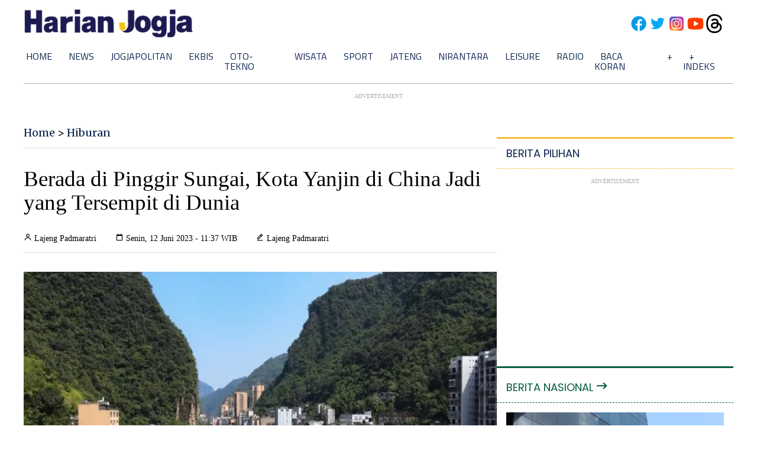

--- FILE ---
content_type: text/html; charset=utf-8
request_url: https://www.google.com/recaptcha/api2/aframe
body_size: 268
content:
<!DOCTYPE HTML><html><head><meta http-equiv="content-type" content="text/html; charset=UTF-8"></head><body><script nonce="V0ll1DtTKxJRAhPqNU58NQ">/** Anti-fraud and anti-abuse applications only. See google.com/recaptcha */ try{var clients={'sodar':'https://pagead2.googlesyndication.com/pagead/sodar?'};window.addEventListener("message",function(a){try{if(a.source===window.parent){var b=JSON.parse(a.data);var c=clients[b['id']];if(c){var d=document.createElement('img');d.src=c+b['params']+'&rc='+(localStorage.getItem("rc::a")?sessionStorage.getItem("rc::b"):"");window.document.body.appendChild(d);sessionStorage.setItem("rc::e",parseInt(sessionStorage.getItem("rc::e")||0)+1);localStorage.setItem("rc::h",'1768836188919');}}}catch(b){}});window.parent.postMessage("_grecaptcha_ready", "*");}catch(b){}</script></body></html>

--- FILE ---
content_type: application/xml; charset=UTF-8
request_url: https://rss.bisnis.com/harjo
body_size: 4261
content:
<?xml version="1.0" encoding="UTF-8"?>
<rss version="2.0" xmlns:content="http://purl.org/rss/1.0/modules/content/" xmlns:dc="http://purl.org/dc/elements/1.1/" xmlns:atom="http://www.w3.org/2005/Atom" xmlns:sy="http://purl.org/rss/1.0/modules/syndication/"><channel>
<title>Bisnis.com RSS</title>
<link>https://rss.bisnis.com</link>
<description>RSS Bisnis.com</description>
<language>id</language>
<item>
<title>Astronomi Ungkap Fakta di Balik Gerhana Matahari Total Terpanjang Abad Ini</title>
<link>https://teknologi.bisnis.com/read/20260119/84/1945363/astronomi&#45;ungkap&#45;fakta&#45;di&#45;balik&#45;gerhana&#45;matahari&#45;total&#45;terpanjang&#45;abad&#45;ini</link>
<pubDate>Mon, 19 Jan 2026 21:50:13 +0700</pubDate>
<description><![CDATA[Gerhana Matahari Total terpanjang abad ini akan terjadi pada 2 Agustus 2027, berlangsung 6 menit 23 detik, terlihat di Maroko hingga Somalia, dengan durasi terlama di Mesir.]]></description>
<guid>https://teknologi.bisnis.com/read/20260119/84/1945363/astronomi&#45;ungkap&#45;fakta&#45;di&#45;balik&#45;gerhana&#45;matahari&#45;total&#45;terpanjang&#45;abad&#45;ini</guid>
<enclosure url="https://images.bisnis.com/posts/2026/01/19/1945363/fenomena_gerhana_bulan_1736852934.jpg" length="10240" type="image/jpeg"/></item>
<item>
<title>Rupiah Nyaris Tembus Rp17.000, OJK Bicara Dampaknya ke Perbankan</title>
<link>https://finansial.bisnis.com/read/20260119/90/1945283/rupiah&#45;nyaris&#45;tembus&#45;rp17000&#45;ojk&#45;bicara&#45;dampaknya&#45;ke&#45;perbankan</link>
<pubDate>Mon, 19 Jan 2026 21:48:07 +0700</pubDate>
<description><![CDATA[OJK menilai dampak pelemahan rupiah ke perbankan bervariasi. Bank lakukan stress test dan pemantauan untuk menjaga stabilitas meski rupiah nyaris Rp17.000/USD.]]></description>
<guid>https://finansial.bisnis.com/read/20260119/90/1945283/rupiah&#45;nyaris&#45;tembus&#45;rp17000&#45;ojk&#45;bicara&#45;dampaknya&#45;ke&#45;perbankan</guid>
<enclosure url="https://images.bisnis.com/posts/2026/01/19/1945283/19122025-bi-hil-21-dian_ediana_rae-10_1766290795.jpg" length="10240" type="image/jpeg"/></item>
<item>
<title>Kemendagri: Pencairan BLT Korban Bencana Sumatra Tunggu Data Pemda</title>
<link>https://kabar24.bisnis.com/read/20260119/15/1945269/kemendagri&#45;pencairan&#45;blt&#45;korban&#45;bencana&#45;sumatra&#45;tunggu&#45;data&#45;pemda</link>
<pubDate>Mon, 19 Jan 2026 21:47:00 +0700</pubDate>
<description><![CDATA[Kemendagri menunggu data Pemda untuk pencairan BLT para korban bencana di Sumatra.]]></description>
<guid>https://kabar24.bisnis.com/read/20260119/15/1945269/kemendagri&#45;pencairan&#45;blt&#45;korban&#45;bencana&#45;sumatra&#45;tunggu&#45;data&#45;pemda</guid>
<enclosure url="https://images.bisnis.com/posts/2026/01/19/1945269/kondisi_terdampak_banjir_bandang_di_lambung_bukik_kecamatan_pauh_kota_padang_sumatra_barat_1765206897.jpg" length="10240" type="image/jpeg"/></item>
<item>
<title>Tanda&#45;tanda Seal Gearbox Mobil Bocor &amp; Cara Mengatasinya</title>
<link>https://otomotif.bisnis.com/read/20260119/46/1945329/tanda&#45;tanda&#45;seal&#45;gearbox&#45;mobil&#45;bocor&#45;cara&#45;mengatasinya</link>
<pubDate>Mon, 19 Jan 2026 21:45:00 +0700</pubDate>
<description><![CDATA[Berikut sejumlah tanda seal gearbox mobil mengalami kebocoran serta cara mengatasinya.]]></description>
<guid>https://otomotif.bisnis.com/read/20260119/46/1945329/tanda&#45;tanda&#45;seal&#45;gearbox&#45;mobil&#45;bocor&#45;cara&#45;mengatasinya</guid>
<enclosure url="https://images.bisnis.com/posts/2026/01/19/1945329/giias_1_1755570942.jpg" length="10240" type="image/jpeg"/></item>
<item>
<title>Purbaya Ungkap &apos;Legalisasi&apos; Rokok Ilegal Butuh Restu DPR</title>
<link>https://ekonomi.bisnis.com/read/20260119/259/1945313/purbaya&#45;ungkap&#45;legalisasi&#45;rokok&#45;ilegal&#45;butuh&#45;restu&#45;dpr</link>
<pubDate>Mon, 19 Jan 2026 21:44:27 +0700</pubDate>
<description><![CDATA[Purbaya menyatakan legalisasi rokok ilegal butuh persetujuan DPR. Kebijakan ini bertujuan menarik pelaku usaha rokok ilegal lokal ke sistem resmi.]]></description>
<guid>https://ekonomi.bisnis.com/read/20260119/259/1945313/purbaya&#45;ungkap&#45;legalisasi&#45;rokok&#45;ilegal&#45;butuh&#45;restu&#45;dpr</guid>
<enclosure url="https://images.bisnis.com/posts/2026/01/19/1945313/purbaya_1762886410.jpg" length="10240" type="image/jpeg"/></item>
<item>
<title>Prilly Latuconsina Resmi Hengkang dari Sinemaku Pictures, Akhiri Peran sebagai Founder dan Direksi</title>
<link>https://lifestyle.bisnis.com/read/20260119/254/1945262/prilly&#45;latuconsina&#45;resmi&#45;hengkang&#45;dari&#45;sinemaku&#45;pictures&#45;akhiri&#45;peran&#45;sebagai&#45;founder&#45;dan&#45;direksi</link>
<pubDate>Mon, 19 Jan 2026 21:42:11 +0700</pubDate>
<description><![CDATA[Prilly Latuconsina mundur dari Sinemaku Pictures untuk fokus pada visi kreatif baru, tetap berkarya di industri film Indonesia.]]></description>
<guid>https://lifestyle.bisnis.com/read/20260119/254/1945262/prilly&#45;latuconsina&#45;resmi&#45;hengkang&#45;dari&#45;sinemaku&#45;pictures&#45;akhiri&#45;peran&#45;sebagai&#45;founder&#45;dan&#45;direksi</guid>
<enclosure url="https://images.bisnis.com/posts/2026/01/19/1945262/desain_tanpa_judul_7_1_1768815083.jpg" length="10240" type="image/jpeg"/></item>
<item>
<title>Gaji PNS 2026 Bakal Naik atau Tidak? Ini Jawaban Menpan RB</title>
<link>https://kabar24.bisnis.com/read/20260119/15/1945352/gaji&#45;pns&#45;2026&#45;bakal&#45;naik&#45;atau&#45;tidak&#45;ini&#45;jawaban&#45;menpan&#45;rb</link>
<pubDate>Mon, 19 Jan 2026 21:42:00 +0700</pubDate>
<description><![CDATA[Kemenpan RB tengah membahas terkait dengan nasib gaji PNS pada tahun ini. Bakal naik atau tidak?]]></description>
<guid>https://kabar24.bisnis.com/read/20260119/15/1945352/gaji&#45;pns&#45;2026&#45;bakal&#45;naik&#45;atau&#45;tidak&#45;ini&#45;jawaban&#45;menpan&#45;rb</guid>
<enclosure url="https://images.bisnis.com/posts/2026/01/19/1945352/26042023-bi-jat-26-asn-07_1_1708524945.jpg" length="10240" type="image/jpeg"/></item>
<item>
<title>Dalam Sehari Dua Kepala Daerah Kader Gerindra Diamankan OTT KPK</title>
<link>https://kabar24.bisnis.com/read/20260119/16/1945337/dalam&#45;sehari&#45;dua&#45;kepala&#45;daerah&#45;kader&#45;gerindra&#45;diamankan&#45;ott&#45;kpk</link>
<pubDate>Mon, 19 Jan 2026 21:34:42 +0700</pubDate>
<description><![CDATA[KPK menangkap dua kader Gerindra, Wali Kota Madiun Maidi dan Bupati Pati Sudewo, dalam OTT di Jatim dan Jateng terkait kasus korupsi.]]></description>
<guid>https://kabar24.bisnis.com/read/20260119/16/1945337/dalam&#45;sehari&#45;dua&#45;kepala&#45;daerah&#45;kader&#45;gerindra&#45;diamankan&#45;ott&#45;kpk</guid>
<enclosure url="https://images.bisnis.com/posts/2026/01/19/1945337/27082025-bi-fny-25-bupati_pati-3_1756295606.JPG" length="10240" type="image/jpeg"/></item>
<item>
<title>Sumur SLW&#45;C4X Beroperasi, Produksi Minyak Pertamina EP Papua Field Tembus 2.020 Bph</title>
<link>https://papua.bisnis.com/read/20260119/415/1945216/sumur&#45;slw&#45;c4x&#45;beroperasi&#45;produksi&#45;minyak&#45;pertamina&#45;ep&#45;papua&#45;field&#45;tembus&#45;2020&#45;bph</link>
<pubDate>Mon, 19 Jan 2026 21:34:42 +0700</pubDate>
<description><![CDATA[Sumur SLW-C4X di Papua Field tingkatkan produksi minyak Pertamina EP hingga 2.020 barel per hari.]]></description>
<guid>https://papua.bisnis.com/read/20260119/415/1945216/sumur&#45;slw&#45;c4x&#45;beroperasi&#45;produksi&#45;minyak&#45;pertamina&#45;ep&#45;papua&#45;field&#45;tembus&#45;2020&#45;bph</guid>
<enclosure url="https://images.bisnis.com/posts/2026/01/19/1945216/minyak_bumi_1750134926.jpg" length="10240" type="image/jpeg"/></item>
<item>
<title>Kisi&#45;kisi Morgan Stanley Cs. untuk Harga Saham ICBP (Indofood CBP) usai Rebound</title>
<link>https://premium.bisnis.com/read/20260119/656/1945341/kisi&#45;kisi&#45;morgan&#45;stanley&#45;cs&#45;untuk&#45;harga&#45;saham&#45;icbp&#45;indofood&#45;cbp&#45;usai&#45;rebound</link>
<pubDate>Mon, 19 Jan 2026 21:30:30 +0700</pubDate>
<description><![CDATA[Saham ICBP tampak rebound dari level terendahnya, dengan proyeksi harga mencapai Rp11.663. Analis merekomendasikan beli meski target harga direvisi turun.]]></description>
<guid>https://premium.bisnis.com/read/20260119/656/1945341/kisi&#45;kisi&#45;morgan&#45;stanley&#45;cs&#45;untuk&#45;harga&#45;saham&#45;icbp&#45;indofood&#45;cbp&#45;usai&#45;rebound</guid>
<enclosure url="https://images.bisnis.com/posts/2026/01/19/1945341/jibi_29062024-bi-fny-25-indofood_indomie-4_-_bisniscom_bisnis_indonesia_-_fanny_kusumawardhani_1721960142.jpg" length="10240" type="image/jpeg"/></item>
<item>
<title>Bocoran Jumlah ASN Pindah ke IKN Jelang 2028, Ini Kata Menpan RB</title>
<link>https://ekonomi.bisnis.com/read/20260119/45/1945290/bocoran&#45;jumlah&#45;asn&#45;pindah&#45;ke&#45;ikn&#45;jelang&#45;2028&#45;ini&#45;kata&#45;menpan&#45;rb</link>
<pubDate>Mon, 19 Jan 2026 21:29:50 +0700</pubDate>
<description><![CDATA[Menpan RB menyatakan pemindahan ASN ke IKN Nusantara masih dalam seleksi, dengan target 1.700-4.100 ASN dipindahkan hingga 2028 sesuai arahan Presiden.]]></description>
<guid>https://ekonomi.bisnis.com/read/20260119/45/1945290/bocoran&#45;jumlah&#45;asn&#45;pindah&#45;ke&#45;ikn&#45;jelang&#45;2028&#45;ini&#45;kata&#45;menpan&#45;rb</guid>
<enclosure url="https://images.bisnis.com/posts/2026/01/19/1945290/proyek_ikn_6_1740535662.jpg" length="10240" type="image/jpeg"/></item>
<item>
<title>Industri di Jatim Teriak Darurat Pasokan Gas Murah, Kuota Dibatasi di Bawah 50%</title>
<link>https://ekonomi.bisnis.com/read/20260119/257/1945328/industri&#45;di&#45;jatim&#45;teriak&#45;darurat&#45;pasokan&#45;gas&#45;murah&#45;kuota&#45;dibatasi&#45;di&#45;bawah&#45;50</link>
<pubDate>Mon, 19 Jan 2026 21:20:09 +0700</pubDate>
<description><![CDATA[Industri di Jawa Timur mengeluhkan minimnya alokasi pasokan gas murah dengan kuota turun di bawah 50%, dikhawatirkan mengganggu produksi dan daya saing.]]></description>
<guid>https://ekonomi.bisnis.com/read/20260119/257/1945328/industri&#45;di&#45;jatim&#45;teriak&#45;darurat&#45;pasokan&#45;gas&#45;murah&#45;kuota&#45;dibatasi&#45;di&#45;bawah&#45;50</guid>
<enclosure url="https://images.bisnis.com/posts/2026/01/19/1945328/pipa_gas_1721277041.jpg" length="10240" type="image/jpeg"/></item>
<item>
<title>OPPO A6t Series Meluncur 30 Januari, Ini Bocoran Spesifikasinya</title>
<link>https://teknologi.bisnis.com/read/20260119/280/1945282/oppo&#45;a6t&#45;series&#45;meluncur&#45;30&#45;januari&#45;ini&#45;bocoran&#45;spesifikasinya</link>
<pubDate>Mon, 19 Jan 2026 21:16:29 +0700</pubDate>
<description><![CDATA[OPPO A6t Series akan diluncurkan di Indonesia pada 30 Januari 2026, menghadirkan model A6t dan A6t Pro dengan baterai besar dan pengisian cepat.]]></description>
<guid>https://teknologi.bisnis.com/read/20260119/280/1945282/oppo&#45;a6t&#45;series&#45;meluncur&#45;30&#45;januari&#45;ini&#45;bocoran&#45;spesifikasinya</guid>
<enclosure url="https://images.bisnis.com/posts/2026/01/19/1945282/oppo_a6t_1768832189.jpg" length="10240" type="image/jpeg"/></item>
<item>
<title>Mobil China Geely EX2 Resmi Dirakit di Purwakarta, TKDN 46,5%</title>
<link>https://otomotif.bisnis.com/read/20260119/46/1945310/mobil&#45;china&#45;geely&#45;ex2&#45;resmi&#45;dirakit&#45;di&#45;purwakarta&#45;tkdn&#45;465</link>
<pubDate>Mon, 19 Jan 2026 21:05:17 +0700</pubDate>
<description><![CDATA[Geely EX2 mulai dirakit lokal di Purwakarta dengan TKDN 46,5%. Model ini mendapat respons positif sejak pre-booking dan segera dipasarkan di Indonesia.]]></description>
<guid>https://otomotif.bisnis.com/read/20260119/46/1945310/mobil&#45;china&#45;geely&#45;ex2&#45;resmi&#45;dirakit&#45;di&#45;purwakarta&#45;tkdn&#45;465</guid>
<enclosure url="https://images.bisnis.com/posts/2026/01/19/1945310/geely_ex2_1768831106.jpg" length="10240" type="image/jpeg"/></item>
<item>
<title>Saham Lippo Cikarang (LPCK) dan Proyek Rusun Subsidi Pemerintah di Meikarta</title>
<link>https://premium.bisnis.com/read/20260119/656/1945335/saham&#45;lippo&#45;cikarang&#45;lpck&#45;dan&#45;proyek&#45;rusun&#45;subsidi&#45;pemerintah&#45;di&#45;meikarta</link>
<pubDate>Mon, 19 Jan 2026 21:00:53 +0700</pubDate>
<description><![CDATA[Saham Lippo Cikarang naik 11,81% setelah pemerintah rencanakan rusun subsidi di Meikarta. Proyek ini bertujuan menyediakan hunian layak bagi MBR.]]></description>
<guid>https://premium.bisnis.com/read/20260119/656/1945335/saham&#45;lippo&#45;cikarang&#45;lpck&#45;dan&#45;proyek&#45;rusun&#45;subsidi&#45;pemerintah&#45;di&#45;meikarta</guid>
<enclosure url="https://images.bisnis.com/posts/2026/01/19/1945335/james_riady-maruarar_1_1768829547.jpg" length="10240" type="image/jpeg"/></item>
<item>
<title>Mendag Bidik Investasi China&#45;Korsel Masuk ke RI Lewat ATTEC</title>
<link>https://ekonomi.bisnis.com/read/20260119/12/1945295/mendag&#45;bidik&#45;investasi&#45;china&#45;korsel&#45;masuk&#45;ke&#45;ri&#45;lewat&#45;attec</link>
<pubDate>Mon, 19 Jan 2026 20:58:59 +0700</pubDate>
<description><![CDATA[Mendag Budi Santoso memanfaatkan ATTEC untuk memudahkan investasi dari China, Korsel, dan Jepang ke Indonesia, serta memperkuat kolaborasi bisnis dan perdagangan.]]></description>
<guid>https://ekonomi.bisnis.com/read/20260119/12/1945295/mendag&#45;bidik&#45;investasi&#45;china&#45;korsel&#45;masuk&#45;ke&#45;ri&#45;lewat&#45;attec</guid>
<enclosure url="https://images.bisnis.com/posts/2026/01/19/1945295/mendag_budi_1768813663.jpg" length="10240" type="image/jpeg"/></item>
<item>
<title>Gubernur Khofifah Kendalikan Harga Pangan Lewat Pasar Murah di Jember</title>
<link>https://surabaya.bisnis.com/read/20260119/531/1945339/gubernur&#45;khofifah&#45;kendalikan&#45;harga&#45;pangan&#45;lewat&#45;pasar&#45;murah&#45;di&#45;jember</link>
<pubDate>Mon, 19 Jan 2026 20:54:36 +0700</pubDate>
<description><![CDATA[Gubernur Khofifah menggelar Pasar Murah di Jember untuk menstabilkan harga pangan dan meningkatkan daya beli masyarakat dengan harga di bawah pasar]]></description>
<guid>https://surabaya.bisnis.com/read/20260119/531/1945339/gubernur&#45;khofifah&#45;kendalikan&#45;harga&#45;pangan&#45;lewat&#45;pasar&#45;murah&#45;di&#45;jember</guid>
<enclosure url="https://images.bisnis.com/posts/2026/01/19/1945339/whatsapp_image_2026-01-19_at_20.38.47_1768830876.jpeg" length="10240" type="image/jpeg"/></item>
<item>
<title>Gapprindo: Tambahan Layer Cukai Rokok Berisiko Tekan Penerimaan Negara</title>
<link>https://ekonomi.bisnis.com/read/20260119/257/1945263/gapprindo&#45;tambahan&#45;layer&#45;cukai&#45;rokok&#45;berisiko&#45;tekan&#45;penerimaan&#45;negara</link>
<pubDate>Mon, 19 Jan 2026 20:52:55 +0700</pubDate>
<description><![CDATA[Gapprindo menilai penambahan layer cukai rokok berisiko menekan penerimaan negara. Kebijakan ini bisa membuat celah pasar diisi oleh rokok ilegal.]]></description>
<guid>https://ekonomi.bisnis.com/read/20260119/257/1945263/gapprindo&#45;tambahan&#45;layer&#45;cukai&#45;rokok&#45;berisiko&#45;tekan&#45;penerimaan&#45;negara</guid>
<enclosure url="https://images.bisnis.com/posts/2026/01/19/1945263/ilustrasi_rokok_ilegal_-_bea_cukai_2025-05-16_bisniscom_1_1747379941.jpg" length="10240" type="image/jpeg"/></item>
<item>
<title>Menpan RB Beri Sinyal Pembukaan Pendaftaran CPNS 2026, Ini Bocorannya</title>
<link>https://kabar24.bisnis.com/read/20260119/15/1945306/menpan&#45;rb&#45;beri&#45;sinyal&#45;pembukaan&#45;pendaftaran&#45;cpns&#45;2026&#45;ini&#45;bocorannya</link>
<pubDate>Mon, 19 Jan 2026 20:47:05 +0700</pubDate>
<description><![CDATA[Kemenpan RB siapkan seleksi CPNS 2026, fokus pada fresh graduate untuk dorong transformasi digital di birokrasi. Instansi diminta siap ajukan formasi.]]></description>
<guid>https://kabar24.bisnis.com/read/20260119/15/1945306/menpan&#45;rb&#45;beri&#45;sinyal&#45;pembukaan&#45;pendaftaran&#45;cpns&#45;2026&#45;ini&#45;bocorannya</guid>
<enclosure url="https://images.bisnis.com/posts/2026/01/19/1945306/tes_cpns_-_arf_3_1708525107.JPG" length="10240" type="image/jpeg"/></item>
<item>
<title>Film Sadali Jadi Sekuel Romantis yang Bertumpu pada Emosi dan Pendalaman Peran</title>
<link>https://lifestyle.bisnis.com/read/20260119/254/1945284/film&#45;sadali&#45;jadi&#45;sekuel&#45;romantis&#45;yang&#45;bertumpu&#45;pada&#45;emosi&#45;dan&#45;pendalaman&#45;peran</link>
<pubDate>Mon, 19 Jan 2026 20:45:08 +0700</pubDate>
<description><![CDATA[Film Sadali, sekuel romantis dari MVP Pictures, tayang 5 Februari 2026. Disutradarai Kuntz Agus, film ini mengeksplorasi cinta dan penyesalan dengan latar Magelang.]]></description>
<guid>https://lifestyle.bisnis.com/read/20260119/254/1945284/film&#45;sadali&#45;jadi&#45;sekuel&#45;romantis&#45;yang&#45;bertumpu&#45;pada&#45;emosi&#45;dan&#45;pendalaman&#45;peran</guid>
<enclosure url="https://images.bisnis.com/posts/2026/01/19/1945284/img_3974_1768829098.jpeg" length="10240" type="image/jpeg"/></item>
</channel>
</rss>
